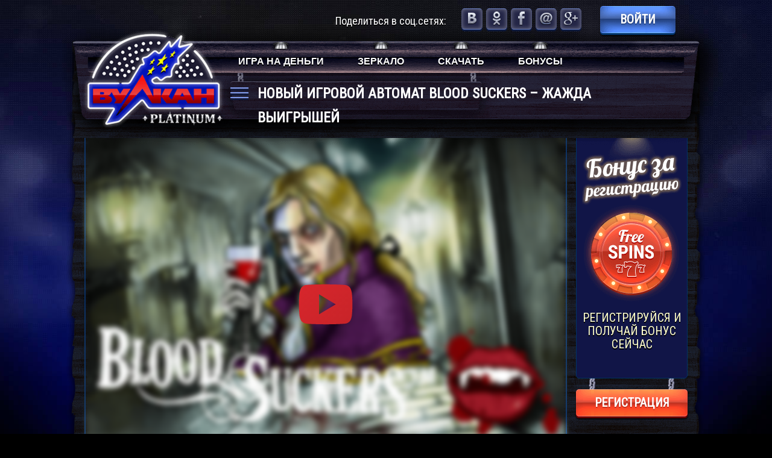

--- FILE ---
content_type: text/html; charset=UTF-8
request_url: https://vulcanplatinum-onlayn.com/blood-suckers/
body_size: 7192
content:
<!DOCTYPE html>
<html lang="ru-RU"><head>
	<meta name="viewport" content="width=device-width">
	<title>Устрашающий автомат Blood Suckers - прибыльное онлайн развлечение</title>
	<meta name="robots" content="noindex, follow">

	
	<meta name="description" content="Blood Suckers – игровой автомат о вампирах, который не оставит равнодушным. Устрашающий гемблинг и умопомрачительные выплаты каждому гостю гарантированы.">
	<meta name="twitter:label1" content="Written by">
	<meta name="twitter:data1" content="">
	


<link rel="amphtml" href="https://vulcanplatinum-onlayn.com/blood-suckers/amp/"><meta name="generator" content="AMP for WP 1.1.7.1"><style id="wp-img-auto-sizes-contain-inline-css" type="text/css">
img:is([sizes=auto i],[sizes^="auto," i]){contain-intrinsic-size:3000px 1500px}
/*# sourceURL=wp-img-auto-sizes-contain-inline-css */
</style>
<style id="classic-theme-styles-inline-css" type="text/css">
/*! This file is auto-generated */
.wp-block-button__link{color:#fff;background-color:#32373c;border-radius:9999px;box-shadow:none;text-decoration:none;padding:calc(.667em + 2px) calc(1.333em + 2px);font-size:1.125em}.wp-block-file__button{background:#32373c;color:#fff;text-decoration:none}
/*# sourceURL=/wp-includes/css/classic-themes.min.css */
</style>

<link rel="canonical" href="https://top-casino-vulkan.nonano.ru/blood-suckers/">


<noscript><style id="rocket-lazyload-nojs-css">.rll-youtube-player, [data-lazy-src]{display:none !important;}</style></noscript>	<meta http-equiv="Content-Type" content="text/html; charset=UTF-8">
	<link rel="stylesheet" id="main-css" href="https://vulcanplatinum-onlayn.com/wp-content/themes/3108/assets/dist/style.css?id=9e6eb7da4bb427efa4b9714e33cfe9ef" media="all">
	<link rel="shortcut icon" href="https://vulcanplatinum-onlayn.com/wp-content/themes/3108/img/favicon.ico?v=1">

    <script type="application/ld+json">

    {
    "@context": "http://www.schema.org",
    "@type": "WebSite",
    "name": " Вулкан Платинум",
    "alternateName": " VulkaPlatinum",
    "url": "https://vulcanplatinum-onlayn.com/"
    }
    </script>
<style id="global-styles-inline-css" type="text/css">
:root{--wp--preset--aspect-ratio--square: 1;--wp--preset--aspect-ratio--4-3: 4/3;--wp--preset--aspect-ratio--3-4: 3/4;--wp--preset--aspect-ratio--3-2: 3/2;--wp--preset--aspect-ratio--2-3: 2/3;--wp--preset--aspect-ratio--16-9: 16/9;--wp--preset--aspect-ratio--9-16: 9/16;--wp--preset--color--black: #000000;--wp--preset--color--cyan-bluish-gray: #abb8c3;--wp--preset--color--white: #ffffff;--wp--preset--color--pale-pink: #f78da7;--wp--preset--color--vivid-red: #cf2e2e;--wp--preset--color--luminous-vivid-orange: #ff6900;--wp--preset--color--luminous-vivid-amber: #fcb900;--wp--preset--color--light-green-cyan: #7bdcb5;--wp--preset--color--vivid-green-cyan: #00d084;--wp--preset--color--pale-cyan-blue: #8ed1fc;--wp--preset--color--vivid-cyan-blue: #0693e3;--wp--preset--color--vivid-purple: #9b51e0;--wp--preset--gradient--vivid-cyan-blue-to-vivid-purple: linear-gradient(135deg,rgb(6,147,227) 0%,rgb(155,81,224) 100%);--wp--preset--gradient--light-green-cyan-to-vivid-green-cyan: linear-gradient(135deg,rgb(122,220,180) 0%,rgb(0,208,130) 100%);--wp--preset--gradient--luminous-vivid-amber-to-luminous-vivid-orange: linear-gradient(135deg,rgb(252,185,0) 0%,rgb(255,105,0) 100%);--wp--preset--gradient--luminous-vivid-orange-to-vivid-red: linear-gradient(135deg,rgb(255,105,0) 0%,rgb(207,46,46) 100%);--wp--preset--gradient--very-light-gray-to-cyan-bluish-gray: linear-gradient(135deg,rgb(238,238,238) 0%,rgb(169,184,195) 100%);--wp--preset--gradient--cool-to-warm-spectrum: linear-gradient(135deg,rgb(74,234,220) 0%,rgb(151,120,209) 20%,rgb(207,42,186) 40%,rgb(238,44,130) 60%,rgb(251,105,98) 80%,rgb(254,248,76) 100%);--wp--preset--gradient--blush-light-purple: linear-gradient(135deg,rgb(255,206,236) 0%,rgb(152,150,240) 100%);--wp--preset--gradient--blush-bordeaux: linear-gradient(135deg,rgb(254,205,165) 0%,rgb(254,45,45) 50%,rgb(107,0,62) 100%);--wp--preset--gradient--luminous-dusk: linear-gradient(135deg,rgb(255,203,112) 0%,rgb(199,81,192) 50%,rgb(65,88,208) 100%);--wp--preset--gradient--pale-ocean: linear-gradient(135deg,rgb(255,245,203) 0%,rgb(182,227,212) 50%,rgb(51,167,181) 100%);--wp--preset--gradient--electric-grass: linear-gradient(135deg,rgb(202,248,128) 0%,rgb(113,206,126) 100%);--wp--preset--gradient--midnight: linear-gradient(135deg,rgb(2,3,129) 0%,rgb(40,116,252) 100%);--wp--preset--font-size--small: 13px;--wp--preset--font-size--medium: 20px;--wp--preset--font-size--large: 36px;--wp--preset--font-size--x-large: 42px;--wp--preset--spacing--20: 0.44rem;--wp--preset--spacing--30: 0.67rem;--wp--preset--spacing--40: 1rem;--wp--preset--spacing--50: 1.5rem;--wp--preset--spacing--60: 2.25rem;--wp--preset--spacing--70: 3.38rem;--wp--preset--spacing--80: 5.06rem;--wp--preset--shadow--natural: 6px 6px 9px rgba(0, 0, 0, 0.2);--wp--preset--shadow--deep: 12px 12px 50px rgba(0, 0, 0, 0.4);--wp--preset--shadow--sharp: 6px 6px 0px rgba(0, 0, 0, 0.2);--wp--preset--shadow--outlined: 6px 6px 0px -3px rgb(255, 255, 255), 6px 6px rgb(0, 0, 0);--wp--preset--shadow--crisp: 6px 6px 0px rgb(0, 0, 0);}:where(.is-layout-flex){gap: 0.5em;}:where(.is-layout-grid){gap: 0.5em;}body .is-layout-flex{display: flex;}.is-layout-flex{flex-wrap: wrap;align-items: center;}.is-layout-flex > :is(*, div){margin: 0;}body .is-layout-grid{display: grid;}.is-layout-grid > :is(*, div){margin: 0;}:where(.wp-block-columns.is-layout-flex){gap: 2em;}:where(.wp-block-columns.is-layout-grid){gap: 2em;}:where(.wp-block-post-template.is-layout-flex){gap: 1.25em;}:where(.wp-block-post-template.is-layout-grid){gap: 1.25em;}.has-black-color{color: var(--wp--preset--color--black) !important;}.has-cyan-bluish-gray-color{color: var(--wp--preset--color--cyan-bluish-gray) !important;}.has-white-color{color: var(--wp--preset--color--white) !important;}.has-pale-pink-color{color: var(--wp--preset--color--pale-pink) !important;}.has-vivid-red-color{color: var(--wp--preset--color--vivid-red) !important;}.has-luminous-vivid-orange-color{color: var(--wp--preset--color--luminous-vivid-orange) !important;}.has-luminous-vivid-amber-color{color: var(--wp--preset--color--luminous-vivid-amber) !important;}.has-light-green-cyan-color{color: var(--wp--preset--color--light-green-cyan) !important;}.has-vivid-green-cyan-color{color: var(--wp--preset--color--vivid-green-cyan) !important;}.has-pale-cyan-blue-color{color: var(--wp--preset--color--pale-cyan-blue) !important;}.has-vivid-cyan-blue-color{color: var(--wp--preset--color--vivid-cyan-blue) !important;}.has-vivid-purple-color{color: var(--wp--preset--color--vivid-purple) !important;}.has-black-background-color{background-color: var(--wp--preset--color--black) !important;}.has-cyan-bluish-gray-background-color{background-color: var(--wp--preset--color--cyan-bluish-gray) !important;}.has-white-background-color{background-color: var(--wp--preset--color--white) !important;}.has-pale-pink-background-color{background-color: var(--wp--preset--color--pale-pink) !important;}.has-vivid-red-background-color{background-color: var(--wp--preset--color--vivid-red) !important;}.has-luminous-vivid-orange-background-color{background-color: var(--wp--preset--color--luminous-vivid-orange) !important;}.has-luminous-vivid-amber-background-color{background-color: var(--wp--preset--color--luminous-vivid-amber) !important;}.has-light-green-cyan-background-color{background-color: var(--wp--preset--color--light-green-cyan) !important;}.has-vivid-green-cyan-background-color{background-color: var(--wp--preset--color--vivid-green-cyan) !important;}.has-pale-cyan-blue-background-color{background-color: var(--wp--preset--color--pale-cyan-blue) !important;}.has-vivid-cyan-blue-background-color{background-color: var(--wp--preset--color--vivid-cyan-blue) !important;}.has-vivid-purple-background-color{background-color: var(--wp--preset--color--vivid-purple) !important;}.has-black-border-color{border-color: var(--wp--preset--color--black) !important;}.has-cyan-bluish-gray-border-color{border-color: var(--wp--preset--color--cyan-bluish-gray) !important;}.has-white-border-color{border-color: var(--wp--preset--color--white) !important;}.has-pale-pink-border-color{border-color: var(--wp--preset--color--pale-pink) !important;}.has-vivid-red-border-color{border-color: var(--wp--preset--color--vivid-red) !important;}.has-luminous-vivid-orange-border-color{border-color: var(--wp--preset--color--luminous-vivid-orange) !important;}.has-luminous-vivid-amber-border-color{border-color: var(--wp--preset--color--luminous-vivid-amber) !important;}.has-light-green-cyan-border-color{border-color: var(--wp--preset--color--light-green-cyan) !important;}.has-vivid-green-cyan-border-color{border-color: var(--wp--preset--color--vivid-green-cyan) !important;}.has-pale-cyan-blue-border-color{border-color: var(--wp--preset--color--pale-cyan-blue) !important;}.has-vivid-cyan-blue-border-color{border-color: var(--wp--preset--color--vivid-cyan-blue) !important;}.has-vivid-purple-border-color{border-color: var(--wp--preset--color--vivid-purple) !important;}.has-vivid-cyan-blue-to-vivid-purple-gradient-background{background: var(--wp--preset--gradient--vivid-cyan-blue-to-vivid-purple) !important;}.has-light-green-cyan-to-vivid-green-cyan-gradient-background{background: var(--wp--preset--gradient--light-green-cyan-to-vivid-green-cyan) !important;}.has-luminous-vivid-amber-to-luminous-vivid-orange-gradient-background{background: var(--wp--preset--gradient--luminous-vivid-amber-to-luminous-vivid-orange) !important;}.has-luminous-vivid-orange-to-vivid-red-gradient-background{background: var(--wp--preset--gradient--luminous-vivid-orange-to-vivid-red) !important;}.has-very-light-gray-to-cyan-bluish-gray-gradient-background{background: var(--wp--preset--gradient--very-light-gray-to-cyan-bluish-gray) !important;}.has-cool-to-warm-spectrum-gradient-background{background: var(--wp--preset--gradient--cool-to-warm-spectrum) !important;}.has-blush-light-purple-gradient-background{background: var(--wp--preset--gradient--blush-light-purple) !important;}.has-blush-bordeaux-gradient-background{background: var(--wp--preset--gradient--blush-bordeaux) !important;}.has-luminous-dusk-gradient-background{background: var(--wp--preset--gradient--luminous-dusk) !important;}.has-pale-ocean-gradient-background{background: var(--wp--preset--gradient--pale-ocean) !important;}.has-electric-grass-gradient-background{background: var(--wp--preset--gradient--electric-grass) !important;}.has-midnight-gradient-background{background: var(--wp--preset--gradient--midnight) !important;}.has-small-font-size{font-size: var(--wp--preset--font-size--small) !important;}.has-medium-font-size{font-size: var(--wp--preset--font-size--medium) !important;}.has-large-font-size{font-size: var(--wp--preset--font-size--large) !important;}.has-x-large-font-size{font-size: var(--wp--preset--font-size--x-large) !important;}
/*# sourceURL=global-styles-inline-css */
</style>
<link rel="stylesheet" id="apk-css-css" href="https://vulcanplatinum-onlayn.com/wp-content/plugins/ttgambling-geo-apk/admin/css/public.css?ver=1769754377" type="text/css" media="all">
</head>

<body>
<div class="vulcanplatinum-onlayncom page-bg-top">
	<div class="vulcanplatinum-onlayncom page-bg-bot">
		<div class="vulcanplatinum-onlayncom header-game-vlk-plt header-vlk-plt">
			<div class="vulcanplatinum-onlayncom header clearfix">
													
					<div class="vulcanplatinum-onlayncom header__over"><span class="header__slogan">Поделиться в соц.сетях:</span>

						<div class="vulcanplatinum-onlayncom social-btn clearfix">
							<div class="share42init" data-url="https://vulcanplatinum-onlayn.com/blood-suckers/" data-title="Новый игровой автомат Blood Suckers – жажда выигрышей"></div>
							<script type="text/javascript" src="https://vulcanplatinum-onlayn.com/wp-content/themes/3108/share42/share42.js"></script>
						</div>

						<div class="vulcanplatinum-onlayncom btn-helper btn-helper--inline"><a rel="nofollow" href="https://listpromo-offer.xyz/Vulkan1?site=vulcanplatnum.com&paramid=3108" class="js-login btn btn--prm-lg btn--lg">Войти</a>
						</div>
					</div>
					
				
				<div class="vulcanplatinum-onlayncom header__under">
												<a href="/" class="header__logo">
												<img src="[data-uri]" data-lazy-src="https://vulcanplatinum-onlayn.com/wp-content/themes/3108/static/img-vlk-plt/general/bg-logo.png?v=1.1" alt="" width="256" height="168">
													</a>
						                    <nav>
					<ul id="menu-verhnee-menyu" class="head-menu clearfix"><li id="menu-item-275" class="menu-item menu-item-type-taxonomy menu-item-object-category menu-item-275"><a href="https://vulcanplatinum-onlayn.com/na-dengi/">Игра на деньги</a></li>
<li id="menu-item-2179" class="menu-item menu-item-type-taxonomy menu-item-object-category menu-item-2179"><a href="https://vulcanplatinum-onlayn.com/mirror/">Зеркало</a></li>
<li id="menu-item-2443" class="menu-item menu-item-type-post_type menu-item-object-page menu-item-2443"><a href="https://vulcanplatinum-onlayn.com/download/">Скачать</a></li>
<li id="menu-item-2518" class="menu-item menu-item-type-taxonomy menu-item-object-category menu-item-2518"><a href="https://vulcanplatinum-onlayn.com/bonus/">Бонусы</a></li>
</ul>                    </nav>
					<div class="vulcanplatinum-onlayncom main-title single_title_fix">
						<div class="vulcanplatinum-onlayncom main-title__in">
							<h1>Новый игровой автомат Blood Suckers – жажда выигрышей</h1>
						</div>
					</div>
				</div>
			</div>
		</div>
		<div class="vulcanplatinum-onlayncom main-substrate">
			<div class="vulcanplatinum-onlayncom game-vlk-plt">
				<div class="vulcanplatinum-onlayncom game-box clearfix">
					<div class="vulcanplatinum-onlayncom game-box-side">
						<div class="vulcanplatinum-onlayncom textwidget">
							<div class="vulcanplatinum-onlayncom textwidget">
								<div class="vulcanplatinum-onlayncom game-box-side__separate">
									<div class="vulcanplatinum-onlayncom game-box-side__strap">
										<span class="game-box-side__img">
											<img src="[data-uri]" alt="" data-lazy-src="https://vulcanplatinum-onlayn.com/wp-content/themes/3108/static/img-vlk-plt/general/img-bonus.png"><noscript><img src="https://vulcanplatinum-onlayn.com/wp-content/themes/3108/static/img-vlk-plt/general/img-bonus.png" alt=""></noscript>
										</span>
										<span class="game-box-side__text">регистрируйся и получай бонус сейчас </span>
									</div>
								</div>

																
								<div class="vulcanplatinum-onlayncom btn-helper">
									<a rel="nofollow" href="https://listpromo-offer.xyz/Vulkan1?site=vulcanplatnum.com&paramid=3108" class="btn btn--wrn-lg btn--lg js-reg">регистрация</a>
								</div>
								
								
							</div>
						</div>
					</div>
					<div class="vulcanplatinum-onlayncom game-box-iframe js-iframe_dummy c-icon-wrapper">

                        <div class="frame-place">
                            <div class="slot" data-game="https://allpkp.net/58131afda8c68023e9fd33ce">
                                <div class="play-btn"></div>
                                <img src="[data-uri]" alt="" data-lazy-src="https://vulcanplatinum-onlayn.com/wp-content/uploads/sites/3108/2017/07/Blood-Suckers-NetEnt.png"><noscript><img src="https://vulcanplatinum-onlayn.com/wp-content/uploads/sites/3108/2017/07/Blood-Suckers-NetEnt.png" alt=""></noscript>
                            </div>
                        </div>

					</div>
				</div>

									<div class="vulcanplatinum-onlayncom btn-game">
						
						<div class="vulcanplatinum-onlayncom btn-helper"><a rel="nofollow" href="https://listpromo-offer.xyz/Vulkan1?site=vulcanplatnum.com&paramid=3108" class="btn btn--wrn-lg btn--lg js-reg">играть на деньги</a>
						</div>
						
					</div>
							</div>

			<div class="vulcanplatinum-onlayncom main-substrate__center">
												<div class="vulcanplatinum-onlayncom seo-social-vlk-plt">
					<div class="vulcanplatinum-onlayncom main-box seo clearfix">
						<div class="vulcanplatinum-onlayncom seo-socials">

															<div class="vulcanplatinum-onlayncom social-fix">
									<span class="seo-socials__tit">Поделиться:</span>

									<div id="share_5ac3a3080ca2e" class="social-btn clearfix">
										
										<a rel="nofollow" href="https://listpromo-offer.xyz/Vulkan1?site=vulcanplatnum.com&paramid=3108" class="share-item social-btn__item social-btn__item--fb"><span class="share-count"></span></a>
										<a rel="nofollow" href="https://listpromo-offer.xyz/Vulkan1?site=vulcanplatnum.com&paramid=3108" class="share-item social-btn__item social-btn__item--gp"><span class="share-count"></span></a>
										<a rel="nofollow" href="https://listpromo-offer.xyz/Vulkan1?site=vulcanplatnum.com&paramid=3108" class="share-item social-btn__item social-btn__item--vk"><span class="share-count"></span></a>
										<a rel="nofollow" href="https://listpromo-offer.xyz/Vulkan1?site=vulcanplatnum.com&paramid=3108" class="share-item social-btn__item social-btn__item--tw"><span class="share-count"></span></a>
										<a rel="nofollow" href="https://listpromo-offer.xyz/Vulkan1?site=vulcanplatnum.com&paramid=3108" class="share-item social-btn__item social-btn__item--ok"><span class="share-count"></span></a>
										<a rel="nofollow" href="https://listpromo-offer.xyz/Vulkan1?site=vulcanplatnum.com&paramid=3108" class="share-item social-btn__item social-btn__item--mail"><span class="share-count"></span></a>
										
									</div>
								</div>
							
															<p>В популярные игровые автоматы <a href="/">Вулкан Платинум</a> играть бесплатно желают многие, но у вас появилась такая возможность. Это уникальный шанс насладиться без смс тем букетом эмоций, которые переполняют игрока. Страх, адреналин и жажда выигрышей в комбинации создают невероятные ощущения от игрового процесса.<br>
Гемблинг в казино – это:</p>
<ul>
<li>первоклассные азартные устройства;</li>
<li>мировые производители;</li>
<li>дополнительные раунды;</li>
<li>высокие множители.</li>
</ul>
<h2>Правила игры в автоматы</h2>
<p>Играть в новые устройства Blood Suckers предпочитают азартные геймеры, дабы получить массу фантастических эмоций и призов. Для этого гости активируют пяти барабанную конструкцию, выбирая количество строк от 1 до 25 и сумму ставки в диапазоне от 1 до 100 монет.</p>
<h2>Преимущества популярного автомата</h2>
<p><img fetchpriority="high" decoding="async" class="alignright wp-image-705 size-full" src="[data-uri]" alt="В казино аппарат Blood Suckers" width="350" height="259" data-lazy-src="/wp-content/uploads/sites/3108/2017/07/Blood-Suckers.png"></p><noscript><img fetchpriority="high" decoding="async" class="alignright wp-image-705 size-full" src="/wp-content/uploads/sites/3108/2017/07/Blood-Suckers.png" alt="В казино аппарат Blood Suckers" width="350" height="259"></noscript>Популярный автомат Вампиры – устрашающая комбинация лучших опций в мире гемблинга. Символика экземпляра включает тематические картинки, две из которых оснащены супер выгодной для геймера функцией. Это скаттер с портретом невесты и вайлд – вампир, который кусает шею девушки. Но на этом плюсы азартного устройства не заканчиваются, так как присутствуют фирменные бонус игры со щедрым вознаграждением.
<p>Отличный экземпляр Blood Suckers для будоражащего гемблинга, тестируйте бесплатно в демо и убедитесь без регистрации на сайте портала в прибыльности онлайн развлечения.</p>
							
						</div>
					</div>
					
					<div class="vulcanplatinum-onlayncom main-title--type2">
						<div class="vulcanplatinum-onlayncom t-2">Похожие игровые автоматы</div>
					</div>
					<div class="vulcanplatinum-onlayncom slots-vlk-plt single_slots">
						<div class="vulcanplatinum-onlayncom slots-center">
							<div class="vulcanplatinum-onlayncom slots-line clearfix slots-row">
								                                                                        <div class="vulcanplatinum-onlayncom slots-line__item">
    <div class="vulcanplatinum-onlayncom slot">
                            <div class="vulcanplatinum-onlayncom slot__in">
                <span class="slot__img">
	                <img src="[data-uri]" data-lazy-src="https://vulcanplatinum-onlayn.com/wp-content/uploads/sites/3108/2018/08/Mermaids-Millions-3108.png" alt="Онлайн автомат Mermaids Millions от Microgaming">
                </span>
                <span class="slot__hov">

	            	                
	                <a rel="nofollow" href="https://listpromo-offer.xyz/Vulkan1?site=vulcanplatnum.com&paramid=3108" class="btn btn--wrn-sm btn--sm js-reg">ИГРАТЬ</a>
	                
                	                
                    <a href="https://vulcanplatinum-onlayn.com/mermaids-millions/" class="slot__btn slot__btn--play">ДЕМО</a>
                </span>
            </div>
                <div class="vulcanplatinum-onlayncom slot__title-wrap"><span class="slot__title">Mermaids Millions</span>
        </div>
    </div>
</div>
                                                                                <div class="vulcanplatinum-onlayncom slots-line__item">
    <div class="vulcanplatinum-onlayncom slot">
                            <div class="vulcanplatinum-onlayncom slot__in">
                <span class="slot__img">
	                <img src="[data-uri]" data-lazy-src="https://vulcanplatinum-onlayn.com/wp-content/uploads/sites/3108/2018/07/At-The-Movies-3108.png" alt="Красочный симулятор At The Movies">
                </span>
                <span class="slot__hov">

	            	                
	                <a rel="nofollow" href="https://listpromo-offer.xyz/Vulkan1?site=vulcanplatnum.com&paramid=3108" class="btn btn--wrn-sm btn--sm js-reg">ИГРАТЬ</a>
	                
                	                
                    <a href="https://vulcanplatinum-onlayn.com/at-the-movies/" class="slot__btn slot__btn--play">ДЕМО</a>
                </span>
            </div>
                <div class="vulcanplatinum-onlayncom slot__title-wrap"><span class="slot__title">At The Movies</span>
        </div>
    </div>
</div>
                                                                                <div class="vulcanplatinum-onlayncom slots-line__item">
    <div class="vulcanplatinum-onlayncom slot">
                            <div class="vulcanplatinum-onlayncom slot__in">
                <span class="slot__img">
	                <img src="[data-uri]" data-lazy-src="https://vulcanplatinum-onlayn.com/wp-content/uploads/sites/3108/2017/05/Sizzling-Hot-Novomatic.png" alt="Классический слот Sizzling Hot">
                </span>
                <span class="slot__hov">

	            	                
	                <a rel="nofollow" href="https://listpromo-offer.xyz/Vulkan1?site=vulcanplatnum.com&paramid=3108" class="btn btn--wrn-sm btn--sm js-reg">ИГРАТЬ</a>
	                
                	                
                    <a href="https://vulcanplatinum-onlayn.com/sizzling-hot/" class="slot__btn slot__btn--play">ДЕМО</a>
                </span>
            </div>
                <div class="vulcanplatinum-onlayncom slot__title-wrap"><span class="slot__title">Sizzling Hot </span>
        </div>
    </div>
</div>
                                                                                <div class="vulcanplatinum-onlayncom slots-line__item">
    <div class="vulcanplatinum-onlayncom slot">
                            <div class="vulcanplatinum-onlayncom slot__in">
                <span class="slot__img">
	                <img src="[data-uri]" data-lazy-src="https://vulcanplatinum-onlayn.com/wp-content/uploads/sites/3108/2018/02/Galacticons-3108.png" alt="Игровой автомат Galacticons">
                </span>
                <span class="slot__hov">

	            	                
	                <a rel="nofollow" href="https://listpromo-offer.xyz/Vulkan1?site=vulcanplatnum.com&paramid=3108" class="btn btn--wrn-sm btn--sm js-reg">ИГРАТЬ</a>
	                
                	                
                    <a href="https://vulcanplatinum-onlayn.com/galacticons/" class="slot__btn slot__btn--play">ДЕМО</a>
                </span>
            </div>
                <div class="vulcanplatinum-onlayncom slot__title-wrap"><span class="slot__title">Galacticons</span>
        </div>
    </div>
</div>
                                                                        
							</div>
						</div>
					</div>

					


					<div class="vulcanplatinum-onlayncom footer-vlk-plt">
						<div class="vulcanplatinum-onlayncom footer">
							<div class="vulcanplatinum-onlayncom footer__pay">
								<img src="[data-uri]" alt="" data-lazy-src="https://vulcanplatinum-onlayn.com/wp-content/themes/3108/static/img-vlk-plt/general/footer-icons.png"><noscript><img src="https://vulcanplatinum-onlayn.com/wp-content/themes/3108/static/img-vlk-plt/general/footer-icons.png" alt=""></noscript>
							</div>
                            <nav>
							<ul id="menu-menyu-futer" class="foot-list"><li id="menu-item-2441" class="menu-item menu-item-type-post_type menu-item-object-page menu-item-2441"><a href="https://vulcanplatinum-onlayn.com/vhod/">Вход/регистрация</a></li>
<li id="menu-item-1312" class="menu-item menu-item-type-taxonomy menu-item-object-category menu-item-1312"><a href="https://vulcanplatinum-onlayn.com/faq/">FAQ</a></li>
<li id="menu-item-1474" class="menu-item menu-item-type-post_type menu-item-object-page menu-item-1474"><a href="https://vulcanplatinum-onlayn.com/security/">Безопасность</a></li>
<li id="menu-item-1475" class="menu-item menu-item-type-post_type menu-item-object-page menu-item-1475"><a href="https://vulcanplatinum-onlayn.com/about-us/">О нас</a></li>
</ul>                            </nav>
                            <div class="vulcanplatinum-onlayncom footer__copyright">© 2026 vulcanplatinum-onlayn.com Все права защищены.</div>
						</div>
					</div>
				</div>
			</div>
		</div>
	</div>
</div>
<script type="speculationrules">
{"prefetch":[{"source":"document","where":{"and":[{"href_matches":"/*"},{"not":{"href_matches":["/wp-*.php","/wp-admin/*","/wp-content/uploads/sites/3108/*","/wp-content/*","/wp-content/plugins/*","/wp-content/themes/3108/*","/*\\?(.+)"]}},{"not":{"selector_matches":"a[rel~=\"nofollow\"]"}},{"not":{"selector_matches":".no-prefetch, .no-prefetch a"}}]},"eagerness":"conservative"}]}
</script>
<script>window.lazyLoadOptions = [{
                elements_selector: "img[data-lazy-src],.rocket-lazyload",
                data_src: "lazy-src",
                data_srcset: "lazy-srcset",
                data_sizes: "lazy-sizes",
                class_loading: "lazyloading",
                class_loaded: "lazyloaded",
                threshold: 300,
                callback_loaded: function(element) {
                    if ( element.tagName === "IFRAME" && element.dataset.rocketLazyload == "fitvidscompatible" ) {
                        if (element.classList.contains("lazyloaded") ) {
                            if (typeof window.jQuery != "undefined") {
                                if (jQuery.fn.fitVids) {
                                    jQuery(element).parent().fitVids();
                                }
                            }
                        }
                    }
                }},{
				elements_selector: ".rocket-lazyload",
				data_src: "lazy-src",
				data_srcset: "lazy-srcset",
				data_sizes: "lazy-sizes",
				class_loading: "lazyloading",
				class_loaded: "lazyloaded",
				threshold: 300,
			}];
        window.addEventListener('LazyLoad::Initialized', function (e) {
            var lazyLoadInstance = e.detail.instance;

            if (window.MutationObserver) {
                var observer = new MutationObserver(function(mutations) {
                    var image_count = 0;
                    var iframe_count = 0;
                    var rocketlazy_count = 0;

                    mutations.forEach(function(mutation) {
                        for (var i = 0; i < mutation.addedNodes.length; i++) {
                            if (typeof mutation.addedNodes[i].getElementsByTagName !== 'function') {
                                continue;
                            }

                            if (typeof mutation.addedNodes[i].getElementsByClassName !== 'function') {
                                continue;
                            }

                            images = mutation.addedNodes[i].getElementsByTagName('img');
                            is_image = mutation.addedNodes[i].tagName == "IMG";
                            iframes = mutation.addedNodes[i].getElementsByTagName('iframe');
                            is_iframe = mutation.addedNodes[i].tagName == "IFRAME";
                            rocket_lazy = mutation.addedNodes[i].getElementsByClassName('rocket-lazyload');

                            image_count += images.length;
			                iframe_count += iframes.length;
			                rocketlazy_count += rocket_lazy.length;

                            if(is_image){
                                image_count += 1;
                            }

                            if(is_iframe){
                                iframe_count += 1;
                            }
                        }
                    } );

                    if(image_count > 0 || iframe_count > 0 || rocketlazy_count > 0){
                        lazyLoadInstance.update();
                    }
                } );

                var b      = document.getElementsByTagName("body")[0];
                var config = { childList: true, subtree: true };

                observer.observe(b, config);
            }
        }, false);</script><script data-no-minify="1" async="" src="https://vulcanplatinum-onlayn.com/wp-content/plugins/rocket-lazy-load/assets/js/16.1/lazyload.min.js"></script><link rel="preconnect" href="https://fonts.gstatic.com" crossorigin="">
<link rel="preload" as="style" href="https://fonts.googleapis.com/css?family=Roboto+Condensed&display=swap">
<link rel="stylesheet" href="https://fonts.googleapis.com/css?family=Roboto+Condensed&display=swap">

<script src="https://vulcanplatinum-onlayn.com/wp-content/themes/3108/assets/dist/app.js?id=aed5435077cac774488461588b03e8f2" defer></script>


<script defer src="https://static.cloudflareinsights.com/beacon.min.js/vcd15cbe7772f49c399c6a5babf22c1241717689176015" integrity="sha512-ZpsOmlRQV6y907TI0dKBHq9Md29nnaEIPlkf84rnaERnq6zvWvPUqr2ft8M1aS28oN72PdrCzSjY4U6VaAw1EQ==" data-cf-beacon='{"version":"2024.11.0","token":"c9f760958e104b77a96a627538e9246c","r":1,"server_timing":{"name":{"cfCacheStatus":true,"cfEdge":true,"cfExtPri":true,"cfL4":true,"cfOrigin":true,"cfSpeedBrain":true},"location_startswith":null}}' crossorigin="anonymous"></script>
</body>

</html>
